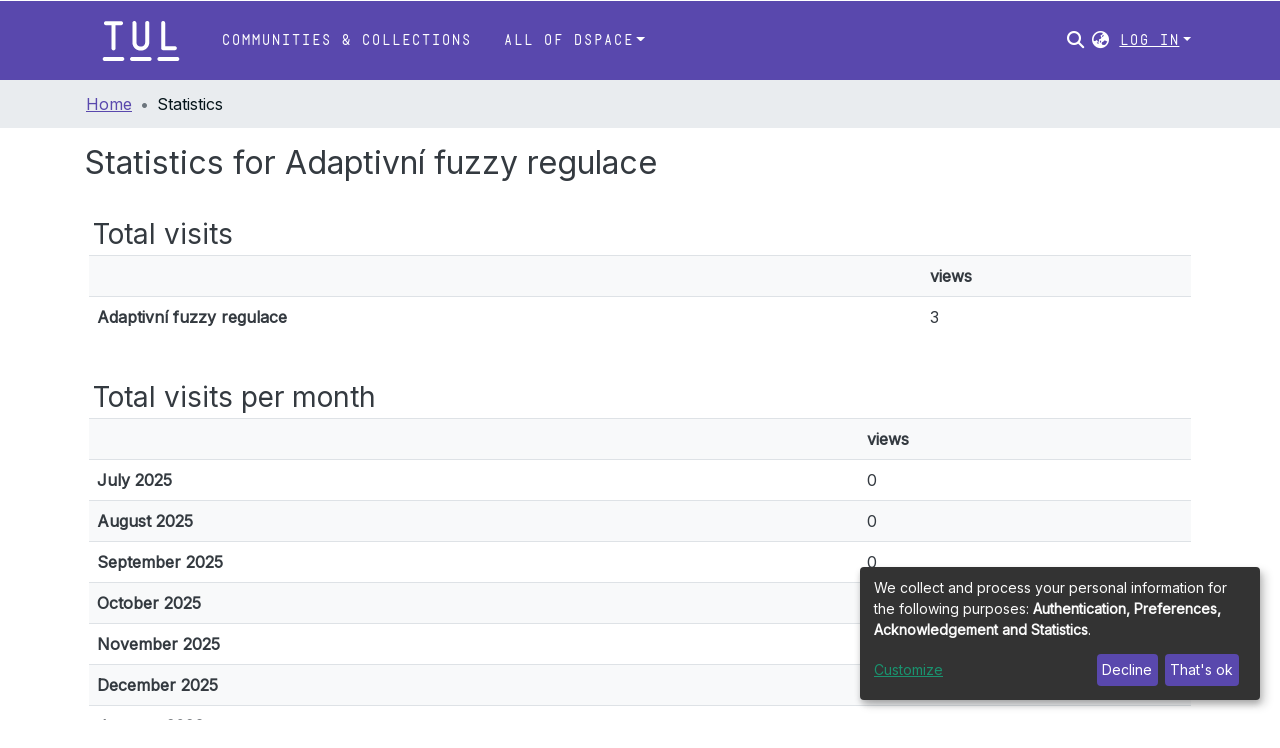

--- FILE ---
content_type: application/javascript; charset=UTF-8
request_url: https://dspace.tul.cz/common.a25de2fa855d611f.js
body_size: 9274
content:
(self.webpackChunkdspace_angular=self.webpackChunkdspace_angular||[]).push([[8592],{67516:(R,s,e)=>{"use strict";e.r(s),e.d(s,{AccessControlModule:()=>m,ValidateEmailErrorStateMatcher:()=>t});var r=e(69808),i=e(74202),a=e(16935),l=e(22725),_=e(10194),n=e(8108),c=e(5e3);const t=(v,u,D)=>{var I;return v.touched&&!D||(null===(I=v.errors)||void 0===I?void 0:I.emailTaken)&&D};let m=(()=>{class v{}return v.\u0275fac=function(D){return new(D||v)},v.\u0275mod=c.\u0275\u0275defineNgModule({type:v}),v.\u0275inj=c.\u0275\u0275defineInjector({providers:[{provide:n.muF,useValue:t}],imports:[[r.ez,a.m,i.Bz,l.y,_.e]]}),v})()},57106:(R,s,e)=>{"use strict";e.r(s),e.d(s,{BrowseBySwitcherComponent:()=>t});var r=e(54004),i=e(26106),a=e(27062),l=e(5e3),_=e(74202),n=e(69808);function c(m,v){1&m&&l.\u0275\u0275elementContainer(0)}let t=(()=>{class m{constructor(u,D,I){this.route=u,this.themeService=D,this.getComponentByBrowseByType=I}ngOnInit(){this.browseByComponent=this.route.data.pipe((0,r.U)(u=>this.getComponentByBrowseByType(u.browseDefinition.dataType,this.themeService.getThemeName())))}}return m.\u0275fac=function(u){return new(u||m)(l.\u0275\u0275directiveInject(_.gz),l.\u0275\u0275directiveInject(a.fY),l.\u0275\u0275directiveInject(i.t3))},m.\u0275cmp=l.\u0275\u0275defineComponent({type:m,selectors:[["ds-browse-by-switcher"]],decls:2,vars:3,consts:[[4,"ngComponentOutlet"]],template:function(u,D){1&u&&(l.\u0275\u0275template(0,c,1,0,"ng-container",0),l.\u0275\u0275pipe(1,"async")),2&u&&l.\u0275\u0275property("ngComponentOutlet",l.\u0275\u0275pipeBind1(1,1,D.browseByComponent))},directives:[n.$G],pipes:[n.Ov],encapsulation:2}),m})()},52466:(R,s,e)=>{"use strict";e.r(s),e.d(s,{CollectionPageComponent:()=>_e});var r=e(61135),i=e(39841),a=e(54004),l=e(95698),_=e(39300),n=e(86099),c=e(63900),t=e(68675),m=e(35598),v=e(5164),u=e(42943),D=e(36391),I=e(95642),y=e(68285),f=e(28652),d=e(24702),p=e(4177),C=e(24755),M=e(77467),E=e(19937),T=e(47235),O=e(95376),g=e(12691),B=e(27645),o=e(5e3),A=e(74202),W=e(98605),j=e(69808),F=e(66370),V=e(62512),w=e(38187),$=e(38934),z=e(75838),N=e(74009),b=e(4891),X=e(56572),G=e(70714),H=e(41971),Y=e(48106),Z=e(42466);function Q(P,L){if(1&P&&(o.\u0275\u0275element(0,"ds-comcol-page-logo",19),o.\u0275\u0275pipe(1,"async")),2&P){const h=o.\u0275\u0275nextContext(4);let x;o.\u0275\u0275property("logo",null==(x=o.\u0275\u0275pipeBind1(1,2,h.logoRD$))?null:x.payload)("alternateText","Collection Logo")}}function J(P,L){if(1&P&&(o.\u0275\u0275elementStart(0,"div",22)(1,"h3",23),o.\u0275\u0275text(2),o.\u0275\u0275pipe(3,"translate"),o.\u0275\u0275elementEnd(),o.\u0275\u0275element(4,"ds-viewable-collection",24),o.\u0275\u0275elementEnd()),2&P){const h=o.\u0275\u0275nextContext().ngVar,x=o.\u0275\u0275nextContext(4);o.\u0275\u0275property("@fadeIn",void 0),o.\u0275\u0275advance(2),o.\u0275\u0275textInterpolate(o.\u0275\u0275pipeBind1(3,6,"collection.page.browse.recent.head")),o.\u0275\u0275advance(2),o.\u0275\u0275property("config",x.paginationConfig)("sortConfig",x.sortConfig)("objects",h)("hideGear",!0)}}function k(P,L){1&P&&(o.\u0275\u0275element(0,"ds-error",25),o.\u0275\u0275pipe(1,"translate")),2&P&&o.\u0275\u0275propertyInterpolate("message",o.\u0275\u0275pipeBind1(1,1,"error.recent-submissions"))}function q(P,L){1&P&&(o.\u0275\u0275element(0,"ds-themed-loading",25),o.\u0275\u0275pipe(1,"translate")),2&P&&o.\u0275\u0275propertyInterpolate("message",o.\u0275\u0275pipeBind1(1,1,"loading.recent-submissions"))}function ee(P,L){1&P&&(o.\u0275\u0275elementStart(0,"div",26),o.\u0275\u0275text(1),o.\u0275\u0275pipe(2,"translate"),o.\u0275\u0275elementEnd()),2&P&&(o.\u0275\u0275advance(1),o.\u0275\u0275textInterpolate1(" ",o.\u0275\u0275pipeBind1(2,1,"collection.page.browse.recent.empty")," "))}function te(P,L){if(1&P&&(o.\u0275\u0275elementContainerStart(0),o.\u0275\u0275template(1,J,5,8,"div",20),o.\u0275\u0275template(2,k,2,3,"ds-error",4),o.\u0275\u0275template(3,q,2,3,"ds-themed-loading",4),o.\u0275\u0275template(4,ee,3,3,"div",21),o.\u0275\u0275elementContainerEnd()),2&P){const h=L.ngVar;o.\u0275\u0275advance(1),o.\u0275\u0275property("ngIf",null==h?null:h.hasSucceeded),o.\u0275\u0275advance(1),o.\u0275\u0275property("ngIf",null==h?null:h.hasFailed),o.\u0275\u0275advance(1),o.\u0275\u0275property("ngIf",!h||h.isLoading),o.\u0275\u0275advance(1),o.\u0275\u0275property("ngIf",!(null!=h&&h.isLoading)&&0===(null==h||null==h.payload?null:h.payload.page.length))}}function ne(P,L){if(1&P&&(o.\u0275\u0275elementStart(0,"footer",27),o.\u0275\u0275element(1,"ds-comcol-page-content",11),o.\u0275\u0275elementEnd()),2&P){const h=o.\u0275\u0275nextContext().ngIf;o.\u0275\u0275advance(1),o.\u0275\u0275property("content",h.copyrightText)("hasInnerHtml",!0)}}function oe(P,L){if(1&P&&(o.\u0275\u0275elementStart(0,"div"),o.\u0275\u0275element(1,"ds-view-tracker",5),o.\u0275\u0275elementStart(2,"div",6)(3,"header",7),o.\u0275\u0275element(4,"ds-comcol-page-header",8),o.\u0275\u0275template(5,Q,2,4,"ds-comcol-page-logo",9),o.\u0275\u0275element(6,"ds-themed-comcol-page-handle",10)(7,"ds-comcol-page-content",11)(8,"ds-comcol-page-content",12),o.\u0275\u0275elementEnd(),o.\u0275\u0275element(9,"ds-dso-edit-menu"),o.\u0275\u0275elementStart(10,"div",13),o.\u0275\u0275element(11,"ds-dso-page-subscription-button",14),o.\u0275\u0275elementEnd()(),o.\u0275\u0275elementStart(12,"section",15),o.\u0275\u0275element(13,"ds-themed-comcol-page-browse-by",16),o.\u0275\u0275template(14,te,5,4,"ng-container",17),o.\u0275\u0275pipe(15,"async"),o.\u0275\u0275elementEnd(),o.\u0275\u0275template(16,ne,2,2,"footer",18),o.\u0275\u0275elementEnd()),2&P){const h=L.ngIf,x=o.\u0275\u0275nextContext(3);o.\u0275\u0275advance(1),o.\u0275\u0275property("object",h),o.\u0275\u0275advance(3),o.\u0275\u0275property("name",h.name),o.\u0275\u0275advance(1),o.\u0275\u0275property("ngIf",x.logoRD$),o.\u0275\u0275advance(1),o.\u0275\u0275property("content",h.handle)("title","collection.page.handle"),o.\u0275\u0275advance(1),o.\u0275\u0275property("content",h.introductoryText)("hasInnerHtml",!0),o.\u0275\u0275advance(1),o.\u0275\u0275property("content",h.sidebarText)("hasInnerHtml",!0)("title","collection.page.news"),o.\u0275\u0275advance(3),o.\u0275\u0275property("dso",h),o.\u0275\u0275advance(2),o.\u0275\u0275property("id",h.id)("contentType",h.type),o.\u0275\u0275advance(1),o.\u0275\u0275property("ngVar",o.\u0275\u0275pipeBind1(15,15,x.itemRD$)),o.\u0275\u0275advance(2),o.\u0275\u0275property("ngIf",h.copyrightText)}}function ae(P,L){if(1&P&&(o.\u0275\u0275elementStart(0,"div"),o.\u0275\u0275template(1,oe,17,17,"div",3),o.\u0275\u0275elementEnd()),2&P){const h=o.\u0275\u0275nextContext().ngVar;o.\u0275\u0275property("@fadeInOut",void 0),o.\u0275\u0275advance(1),o.\u0275\u0275property("ngIf",null==h?null:h.payload)}}function ie(P,L){1&P&&(o.\u0275\u0275element(0,"ds-error",25),o.\u0275\u0275pipe(1,"translate")),2&P&&o.\u0275\u0275propertyInterpolate("message",o.\u0275\u0275pipeBind1(1,1,"error.collection"))}function re(P,L){1&P&&(o.\u0275\u0275element(0,"ds-themed-loading",25),o.\u0275\u0275pipe(1,"translate")),2&P&&o.\u0275\u0275propertyInterpolate("message",o.\u0275\u0275pipeBind1(1,1,"loading.collection"))}function se(P,L){if(1&P&&(o.\u0275\u0275elementStart(0,"div",2),o.\u0275\u0275template(1,ae,2,2,"div",3),o.\u0275\u0275template(2,ie,2,3,"ds-error",4),o.\u0275\u0275template(3,re,2,3,"ds-themed-loading",4),o.\u0275\u0275elementEnd()),2&P){const h=L.ngVar;o.\u0275\u0275advance(1),o.\u0275\u0275property("ngIf",null==h?null:h.hasSucceeded),o.\u0275\u0275advance(1),o.\u0275\u0275property("ngIf",null==h?null:h.hasFailed),o.\u0275\u0275advance(1),o.\u0275\u0275property("ngIf",null==h?null:h.isLoading)}}let _e=(()=>{class P{constructor(h,x,U,S,K,le,ce){this.collectionDataService=h,this.searchService=x,this.route=U,this.router=S,this.authService=K,this.paginationService=le,this.authorizationDataService=ce,this.paginationConfig=new p.r,this.paginationConfig.id="cp",this.paginationConfig.pageSize=5,this.paginationConfig.currentPage=1,this.sortConfig=new u.o("dc.date.accessioned",u.S.DESC)}ngOnInit(){this.collectionRD$=this.route.data.pipe((0,a.U)(U=>U.dso),(0,g.Gh)(this.router,this.authService),(0,l.q)(1)),this.logoRD$=this.collectionRD$.pipe((0,a.U)(U=>U.payload),(0,_.h)(U=>(0,d.Uh)(U)),(0,n.z)(U=>U.logo)),this.isCollectionAdmin$=this.authorizationDataService.isAuthorized(T.i.IsCollectionAdmin),this.paginationChanges$=new r.X({paginationConfig:this.paginationConfig,sortConfig:this.sortConfig});const h=this.paginationService.getCurrentPagination(this.paginationConfig.id,this.paginationConfig),x=this.paginationService.getCurrentSort(this.paginationConfig.id,this.sortConfig);this.itemRD$=(0,i.a)([h,x]).pipe((0,c.w)(([U,S])=>this.collectionRD$.pipe((0,y.xw)(),(0,a.U)(K=>K.payload.id),(0,c.w)(K=>this.searchService.search(new m.t({scope:K,pagination:U,sort:S,dsoTypes:[I.h.ITEM]}),null,!0,!0,...B.a).pipe((0,y.Ie)())),(0,t.O)(void 0)))),this.collectionPageRoute$=this.collectionRD$.pipe((0,y.mc)(),(0,a.U)(U=>(0,O.MI)(U.id)))}isNotEmpty(h){return(0,d.UE)(h)}ngOnDestroy(){this.paginationService.clearPagination(this.paginationConfig.id)}}return P.\u0275fac=function(h){return new(h||P)(o.\u0275\u0275directiveInject(D.W),o.\u0275\u0275directiveInject(v.o),o.\u0275\u0275directiveInject(A.gz),o.\u0275\u0275directiveInject(A.F0),o.\u0275\u0275directiveInject(C.e8),o.\u0275\u0275directiveInject(M.N),o.\u0275\u0275directiveInject(E._))},P.\u0275cmp=o.\u0275\u0275defineComponent({type:P,selectors:[["ds-collection-page"]],decls:3,vars:3,consts:[[1,"container"],["class","collection-page",4,"ngVar"],[1,"collection-page"],[4,"ngIf"],[3,"message",4,"ngIf"],[3,"object"],[1,"d-flex","flex-row","border-bottom","mb-4","pb-4"],[1,"comcol-header","mr-auto"],[3,"name"],[3,"logo","alternateText",4,"ngIf"],[3,"content","title"],[3,"content","hasInnerHtml"],[3,"content","hasInnerHtml","title"],[1,"pl-2","space-children-mr"],[3,"dso"],[1,"comcol-page-browse-section"],[3,"id","contentType"],[4,"ngVar"],["class","border-top my-5 pt-4",4,"ngIf"],[3,"logo","alternateText"],["class","mt-4",4,"ngIf"],["class","alert alert-info w-100","role","alert",4,"ngIf"],[1,"mt-4"],[1,"sr-only"],[3,"config","sortConfig","objects","hideGear"],[3,"message"],["role","alert",1,"alert","alert-info","w-100"],[1,"border-top","my-5","pt-4"]],template:function(h,x){1&h&&(o.\u0275\u0275elementStart(0,"div",0),o.\u0275\u0275template(1,se,4,3,"div",1),o.\u0275\u0275pipe(2,"async"),o.\u0275\u0275elementEnd()),2&h&&(o.\u0275\u0275advance(1),o.\u0275\u0275property("ngVar",o.\u0275\u0275pipeBind1(2,1,x.collectionRD$)))},directives:[W.g,j.O5,F.f,V.U,w.e,$.g,z.v,N.g,b.c,X.g,G.c,H.q,Y.Z],pipes:[j.Ov,Z.X$],styles:[""],data:{animation:[f.Ji,f.Ic]},changeDetection:0}),P})()},88840:(R,s,e)=>{"use strict";e.d(s,{C:()=>c,l:()=>t});var r=e(36391),i=e(93369),a=e(68285),l=e(8136),_=e(5e3),n=e(65620);const c=[(0,i.l)("parentCommunity",{},(0,i.l)("parentCommunity")),(0,i.l)("logo")];let t=(()=>{class m{constructor(u,D){this.collectionService=u,this.store=D}resolve(u,D){const I=this.collectionService.findById(u.params.id,!0,!1,...c).pipe((0,a.hC)());return I.subscribe(y=>{this.store.dispatch(new l.K(D.url,y.payload))}),I}}return m.\u0275fac=function(u){return new(u||m)(_.\u0275\u0275inject(r.W),_.\u0275\u0275inject(n.yh))},m.\u0275prov=_.\u0275\u0275defineInjectable({token:m,factory:m.\u0275fac}),m})()},61781:(R,s,e)=>{"use strict";e.r(s),e.d(s,{EditItemTemplatePageComponent:()=>O});var r=e(50590),i=e(54004),a=e(63900),l=e(79530),_=e(95376),n=e(68285),c=e(74711),t=e(5e3),m=e(74202),v=e(98605),u=e(69808),D=e(27791),I=e(48106),y=e(38605),f=e(42466);const d=function(g){return{collection:g}};function p(g,B){if(1&g&&(t.\u0275\u0275elementContainerStart(0),t.\u0275\u0275elementStart(1,"h2",8),t.\u0275\u0275text(2),t.\u0275\u0275pipe(3,"translate"),t.\u0275\u0275elementEnd(),t.\u0275\u0275element(4,"ds-themed-dso-edit-metadata",9),t.\u0275\u0275elementStart(5,"button",10),t.\u0275\u0275text(6),t.\u0275\u0275pipe(7,"translate"),t.\u0275\u0275elementEnd(),t.\u0275\u0275elementContainerEnd()),2&g){const o=t.\u0275\u0275nextContext().ngVar,A=t.\u0275\u0275nextContext().ngVar,W=t.\u0275\u0275nextContext();t.\u0275\u0275advance(2),t.\u0275\u0275textInterpolate(t.\u0275\u0275pipeBind2(3,5,"collection.edit.template.head",t.\u0275\u0275pureFunction1(10,d,null==A?null:A.name))),t.\u0275\u0275advance(2),t.\u0275\u0275property("updateDataService",W.itemTemplateService)("dso",null==o?null:o.payload),t.\u0275\u0275advance(1),t.\u0275\u0275property("routerLink",W.getCollectionEditUrl(A)),t.\u0275\u0275advance(1),t.\u0275\u0275textInterpolate(t.\u0275\u0275pipeBind1(7,8,"collection.edit.template.cancel"))}}function C(g,B){1&g&&(t.\u0275\u0275element(0,"ds-themed-loading",11),t.\u0275\u0275pipe(1,"translate")),2&g&&t.\u0275\u0275property("message",t.\u0275\u0275pipeBind1(1,1,"collection.edit.template.loading"))}function M(g,B){if(1&g&&(t.\u0275\u0275element(0,"ds-alert",12),t.\u0275\u0275pipe(1,"translate")),2&g){const o=t.\u0275\u0275nextContext(3);t.\u0275\u0275property("type",o.AlertTypeEnum.Error)("content",t.\u0275\u0275pipeBind1(1,2,"collection.edit.template.error"))}}function E(g,B){if(1&g&&(t.\u0275\u0275elementStart(0,"div",4),t.\u0275\u0275template(1,p,8,12,"ng-container",5),t.\u0275\u0275template(2,C,2,3,"ds-themed-loading",6),t.\u0275\u0275template(3,M,2,4,"ds-alert",7),t.\u0275\u0275elementEnd()),2&g){const o=B.ngVar;t.\u0275\u0275advance(1),t.\u0275\u0275property("ngIf",null==o?null:o.hasSucceeded),t.\u0275\u0275advance(1),t.\u0275\u0275property("ngIf",null==o?null:o.isLoading),t.\u0275\u0275advance(1),t.\u0275\u0275property("ngIf",null==o?null:o.hasFailed)}}function T(g,B){if(1&g&&(t.\u0275\u0275elementStart(0,"div",1)(1,"div",2),t.\u0275\u0275template(2,E,4,3,"div",3),t.\u0275\u0275pipe(3,"async"),t.\u0275\u0275elementEnd()()),2&g){const o=t.\u0275\u0275nextContext();t.\u0275\u0275advance(2),t.\u0275\u0275property("ngVar",t.\u0275\u0275pipeBind1(3,1,o.itemRD$))}}let O=(()=>{class g{constructor(o,A){this.route=o,this.itemTemplateService=A,this.AlertTypeEnum=c.N}ngOnInit(){this.collectionRD$=this.route.parent.data.pipe((0,r.P)(),(0,i.U)(o=>o.dso)),this.itemRD$=this.collectionRD$.pipe((0,n.Gp)(),(0,a.w)(o=>this.itemTemplateService.findByCollectionID(o.id)))}getCollectionEditUrl(o){return o?(0,_.Ou)(o.uuid):""}}return g.\u0275fac=function(o){return new(o||g)(t.\u0275\u0275directiveInject(m.gz),t.\u0275\u0275directiveInject(l.w))},g.\u0275cmp=t.\u0275\u0275defineComponent({type:g,selectors:[["ds-edit-item-template-page"]],decls:2,vars:3,consts:[["class","container",4,"ngVar"],[1,"container"],[1,"row"],["class","col-12",4,"ngVar"],[1,"col-12"],[4,"ngIf"],[3,"message",4,"ngIf"],[3,"type","content",4,"ngIf"],[1,"border-bottom"],[3,"updateDataService","dso"],[1,"btn","btn-outline-secondary",3,"routerLink"],[3,"message"],[3,"type","content"]],template:function(o,A){if(1&o&&(t.\u0275\u0275template(0,T,4,3,"div",0),t.\u0275\u0275pipe(1,"async")),2&o){let W;t.\u0275\u0275property("ngVar",null==(W=t.\u0275\u0275pipeBind1(1,1,A.collectionRD$))?null:W.payload)}},directives:[v.g,u.O5,D.w,m.rH,I.Z,y.w],pipes:[u.Ov,f.X$],encapsulation:2}),g})()},32125:(R,s,e)=>{"use strict";e.d(s,{h:()=>t,x:()=>c});var r=e(16422),i=e(93369),a=e(68285),l=e(8136),_=e(5e3),n=e(65620);const c=[(0,i.l)("logo"),(0,i.l)("subcommunities"),(0,i.l)("collections"),(0,i.l)("parentCommunity")];let t=(()=>{class m{constructor(u,D){this.communityService=u,this.store=D}resolve(u,D){const I=this.communityService.findById(u.params.id,!0,!1,...c).pipe((0,a.hC)());return I.subscribe(y=>{this.store.dispatch(new l.K(D.url,y.payload))}),I}}return m.\u0275fac=function(u){return new(u||m)(_.\u0275\u0275inject(r.w),_.\u0275\u0275inject(n.yh))},m.\u0275prov=_.\u0275\u0275defineInjectable({token:m,factory:m.\u0275fac}),m})()},70178:(R,s,e)=>{"use strict";e.d(s,{o:()=>r});var r=(()=>{return(i=r||(r={})).Known="KNOWN",i.Unknown="UNKNOWN",i.Supported="SUPPORTED",r;var i})()},20218:(R,s,e)=>{"use strict";e.d(s,{f:()=>I});var r=e(97582),i=e(43015),a=e(58943),l=e(93498),_=e(31241),n=e(43602),c=e(68285),t=e(54004),m=e(72839),v=e(99678),u=e(21147),D=e(5e3);let I=class extends m.t{constructor(f,d,p,C){super("usagereports",f,d,C,p),this.requestService=f,this.rdbService=d,this.halService=p,this.objectCache=C,this.searchData=new v.l(this.linkPath,f,d,C,p,this.responseMsToLive)}getStatistic(f,d){return this.findById(`${f}_${d}`).pipe((0,c.xw)(),(0,c.xe)())}searchStatistics(f,d,p){return this.searchBy("object",{searchParams:[{fieldName:"uri",fieldValue:f}],currentPage:d,elementsPerPage:p},!0,!1).pipe((0,c.xw)(),(0,c.xe)(),(0,t.U)(C=>C.page))}searchBy(f,d,p,C,...M){return this.searchData.searchBy(f,d,p,C,...M)}};I.\u0275fac=function(f){return new(f||I)(D.\u0275\u0275inject(_.s),D.\u0275\u0275inject(i.Q),D.\u0275\u0275inject(l.q),D.\u0275\u0275inject(a.a))},I.\u0275prov=D.\u0275\u0275defineInjectable({token:I,factory:I.\u0275fac}),I=(0,r.__decorate)([(0,u.cQ)(n._),(0,r.__metadata)("design:paramtypes",[_.s,i.Q,l.q,a.a])],I)},22656:(R,s,e)=>{"use strict";e.d(s,{m:()=>c});var r=e(93369),i=e(63900),a=e(68285),l=e(72839),_=e(5e3),n=e(65620);let c=(()=>{class t{constructor(v,u){this.dataService=v,this.store=u}resolve(v,u){return this.dataService.findById(v.params.id,!0,!1,(0,r.l)("item")).pipe((0,a.hC)(),(0,i.w)(I=>I.payload.item),(0,a.hC)())}}return t.\u0275fac=function(v){return new(v||t)(_.\u0275\u0275inject(l.t),_.\u0275\u0275inject(n.yh))},t.\u0275prov=_.\u0275\u0275defineInjectable({token:t,factory:t.\u0275fac}),t})()},23868:(R,s,e)=>{"use strict";e.r(s),e.d(s,{ForgotEmailComponent:()=>a});var r=e(59860),i=e(5e3);let a=(()=>{class l{constructor(){this.typeRequest=r.lR}}return l.\u0275fac=function(n){return new(n||l)},l.\u0275cmp=i.\u0275\u0275defineComponent({type:l,selectors:[["ds-forgot-email"]],decls:1,vars:2,consts:[[3,"MESSAGE_PREFIX","typeRequest"]],template:function(n,c){1&n&&i.\u0275\u0275element(0,"ds-register-email-form",0),2&n&&i.\u0275\u0275property("MESSAGE_PREFIX","forgot-email.form")("typeRequest",c.typeRequest)},directives:[r.Zw],styles:[""]}),l})()},91694:(R,s,e)=>{"use strict";e.r(s),e.d(s,{ForgotPasswordFormComponent:()=>I});var r=e(45061),i=e(46418),a=e(54004),l=e(64200),_=e(68285),n=e(5e3),c=e(42466),t=e(65620),m=e(74202),v=e(69808),u=e(31389);function D(y,f){if(1&y){const d=n.\u0275\u0275getCurrentView();n.\u0275\u0275elementStart(0,"div",1)(1,"h3",2),n.\u0275\u0275text(2),n.\u0275\u0275pipe(3,"translate"),n.\u0275\u0275elementEnd(),n.\u0275\u0275elementStart(4,"div",3)(5,"div",4),n.\u0275\u0275text(6),n.\u0275\u0275pipe(7,"translate"),n.\u0275\u0275elementEnd(),n.\u0275\u0275elementStart(8,"div",5)(9,"div",6)(10,"div",7)(11,"label",8),n.\u0275\u0275text(12),n.\u0275\u0275pipe(13,"translate"),n.\u0275\u0275elementEnd(),n.\u0275\u0275elementStart(14,"span",9),n.\u0275\u0275text(15),n.\u0275\u0275pipe(16,"async"),n.\u0275\u0275elementEnd()()()()(),n.\u0275\u0275elementStart(17,"div",3)(18,"div",4),n.\u0275\u0275text(19),n.\u0275\u0275pipe(20,"translate"),n.\u0275\u0275elementEnd(),n.\u0275\u0275elementStart(21,"div",5)(22,"ds-profile-page-security-form",10),n.\u0275\u0275listener("isInvalid",function(C){return n.\u0275\u0275restoreView(d),n.\u0275\u0275nextContext().setInValid(C)})("passwordValue",function(C){return n.\u0275\u0275restoreView(d),n.\u0275\u0275nextContext().setPasswordValue(C)}),n.\u0275\u0275elementEnd()()(),n.\u0275\u0275elementStart(23,"div",6)(24,"div",7)(25,"button",11),n.\u0275\u0275listener("click",function(){return n.\u0275\u0275restoreView(d),n.\u0275\u0275nextContext().submit()}),n.\u0275\u0275text(26),n.\u0275\u0275pipe(27,"translate"),n.\u0275\u0275elementEnd()()()()}if(2&y){const d=n.\u0275\u0275nextContext();n.\u0275\u0275advance(2),n.\u0275\u0275textInterpolate(n.\u0275\u0275pipeBind1(3,9,"forgot-password.form.head")),n.\u0275\u0275advance(4),n.\u0275\u0275textInterpolate(n.\u0275\u0275pipeBind1(7,11,"forgot-password.form.identification.header")),n.\u0275\u0275advance(6),n.\u0275\u0275textInterpolate(n.\u0275\u0275pipeBind1(13,13,"forgot-password.form.identification.email")),n.\u0275\u0275advance(3),n.\u0275\u0275textInterpolate(n.\u0275\u0275pipeBind1(16,15,d.registration$).email),n.\u0275\u0275advance(4),n.\u0275\u0275textInterpolate(n.\u0275\u0275pipeBind1(20,17,"forgot-password.form.card.security")),n.\u0275\u0275advance(3),n.\u0275\u0275property("passwordCanBeEmpty",!1)("FORM_PREFIX","forgot-password.form."),n.\u0275\u0275advance(3),n.\u0275\u0275property("disabled",d.isInValid),n.\u0275\u0275advance(1),n.\u0275\u0275textInterpolate(n.\u0275\u0275pipeBind1(27,19,"forgot-password.form.submit"))}}let I=(()=>{class y{constructor(d,p,C,M,E,T){this.ePersonDataService=d,this.translateService=p,this.notificationsService=C,this.store=M,this.router=E,this.route=T,this.isInValid=!0,this.NOTIFICATIONS_PREFIX="forgot-password.form.notification"}ngOnInit(){this.registration$=this.route.data.pipe((0,a.U)(d=>d.registration),(0,_.Gp)()),this.registration$.subscribe(d=>{this.email=d.email,this.token=d.token,this.user=d.user})}setInValid(d){this.isInValid=d}setPasswordValue(d){this.password=d}submit(){this.isInValid||this.ePersonDataService.patchPasswordWithToken(this.user,this.token,this.password).pipe((0,_.hC)()).subscribe(d=>{d.hasSucceeded?(this.notificationsService.success(this.translateService.instant(this.NOTIFICATIONS_PREFIX+".success.title"),this.translateService.instant(this.NOTIFICATIONS_PREFIX+".success.content")),this.store.dispatch(new l.zn(this.email,this.password)),this.router.navigate(["/home"])):this.notificationsService.error(this.translateService.instant(this.NOTIFICATIONS_PREFIX+".error.title"),d.errorMessage)})}}return y.\u0275fac=function(d){return new(d||y)(n.\u0275\u0275directiveInject(r.k),n.\u0275\u0275directiveInject(c.sK),n.\u0275\u0275directiveInject(i.T),n.\u0275\u0275directiveInject(t.yh),n.\u0275\u0275directiveInject(m.F0),n.\u0275\u0275directiveInject(m.gz))},y.\u0275cmp=n.\u0275\u0275defineComponent({type:y,selectors:[["ds-forgot-password-form"]],decls:2,vars:3,consts:[["class","container",4,"ngIf"],[1,"container"],[1,"mb-4"],[1,"card","mb-4"],[1,"card-header"],[1,"card-body"],[1,"row"],[1,"col-12"],["for","email",1,"font-weight-bold"],["id","email"],[3,"passwordCanBeEmpty","FORM_PREFIX","isInvalid","passwordValue"],[1,"btn","btn-default","btn-primary",3,"disabled","click"]],template:function(d,p){1&d&&(n.\u0275\u0275template(0,D,28,21,"div",0),n.\u0275\u0275pipe(1,"async")),2&d&&n.\u0275\u0275property("ngIf",n.\u0275\u0275pipeBind1(1,1,p.registration$))},directives:[v.O5,u.V],pipes:[v.Ov,c.X$],styles:[""]}),y})()},36509:(R,s,e)=>{"use strict";e.r(s),e.d(s,{LoginPageComponent:()=>I});var r=e(39841),i=e(39300),a=e(95698),l=e(64200),_=e(24702),n=e(99705),c=e(19168),t=e(5e3),m=e(74202),v=e(65620),u=e(4065),D=e(42466);let I=(()=>{class y{constructor(d,p){this.route=d,this.store=p}ngOnInit(){const d=this.route.queryParams,p=this.store.select(c.$8);this.sub=(0,r.a)(d,p).pipe((0,i.h)(([C,M])=>(0,_.UE)(C.token)||(0,_.UE)(C.expired)),(0,a.q)(1)).subscribe(([C,M])=>{const E=C.token;let T;M?(0,_.UE)(E)&&(T=new n.Y(E),this.store.dispatch(new l.$L(T))):(0,_.UE)(E)?(T=new n.Y(E),this.store.dispatch(new l.LF(T))):(0,_.UE)(C.expired)&&this.store.dispatch(new l.vT("auth.messages.expired"))})}ngOnDestroy(){(0,_.Uh)(this.sub)&&this.sub.unsubscribe(),this.store.dispatch(new l.wO)}}return y.\u0275fac=function(d){return new(d||y)(t.\u0275\u0275directiveInject(m.gz),t.\u0275\u0275directiveInject(v.yh))},y.\u0275cmp=t.\u0275\u0275defineComponent({type:y,selectors:[["ds-login-page"]],decls:11,vars:7,consts:[[1,"container","w-100","h-100"],[1,"text-center","mt-5","row","justify-content-center"],["src","assets/images/dspace-logo.png",1,"mb-4","login-logo",3,"alt"],["href","https://www.clarin.eu/"],["src","assets/images/clarin-logo.svg","alt","Clarin logo",1,"clarin-logo"],[1,"h3","mb-0","font-weight-normal"],[3,"isStandalonePage"]],template:function(d,p){1&d&&(t.\u0275\u0275elementStart(0,"div",0)(1,"div",1)(2,"div"),t.\u0275\u0275element(3,"img",2),t.\u0275\u0275pipe(4,"translate"),t.\u0275\u0275elementStart(5,"a",3),t.\u0275\u0275element(6,"img",4),t.\u0275\u0275elementEnd(),t.\u0275\u0275elementStart(7,"h1",5),t.\u0275\u0275text(8),t.\u0275\u0275pipe(9,"translate"),t.\u0275\u0275elementEnd(),t.\u0275\u0275element(10,"ds-log-in",6),t.\u0275\u0275elementEnd()()()),2&d&&(t.\u0275\u0275advance(3),t.\u0275\u0275propertyInterpolate("alt",t.\u0275\u0275pipeBind1(4,3,"repository.image.logo")),t.\u0275\u0275advance(5),t.\u0275\u0275textInterpolate(t.\u0275\u0275pipeBind1(9,5,"login.form.header")),t.\u0275\u0275advance(2),t.\u0275\u0275property("isStandalonePage",!0))},directives:[u.D],pipes:[D.X$],styles:[".login-logo[_ngcontent-%COMP%], .clarin-logo[_ngcontent-%COMP%]{height:var(--ds-login-logo-height);width:var(--ds-login-logo-width)}"]}),y})()},95886:(R,s,e)=>{"use strict";e.r(s),e.d(s,{LogoutPageComponent:()=>l});var r=e(5e3),i=e(62185),a=e(42466);let l=(()=>{class _{}return _.\u0275fac=function(c){return new(c||_)},_.\u0275cmp=r.\u0275\u0275defineComponent({type:_,selectors:[["ds-logout-page"]],decls:10,vars:3,consts:[[1,"container","w-100","h-100"],[1,"text-center","mt-5","row","justify-content-md-center"],[1,"mx-auto"],["src","assets/images/dspace-logo.png",1,"mb-4","login-logo"],["href","https://www.clarin.eu/"],["src","assets/images/clarin-logo.svg","alt","Clarin logo",1,"clarin-logo"],[1,"h3","mb-0","font-weight-normal"]],template:function(c,t){1&c&&(r.\u0275\u0275elementStart(0,"div",0)(1,"div",1)(2,"div",2),r.\u0275\u0275element(3,"img",3),r.\u0275\u0275elementStart(4,"a",4),r.\u0275\u0275element(5,"img",5),r.\u0275\u0275elementEnd(),r.\u0275\u0275elementStart(6,"h1",6),r.\u0275\u0275text(7),r.\u0275\u0275pipe(8,"translate"),r.\u0275\u0275elementEnd(),r.\u0275\u0275element(9,"ds-log-out"),r.\u0275\u0275elementEnd()()()),2&c&&(r.\u0275\u0275advance(7),r.\u0275\u0275textInterpolate(r.\u0275\u0275pipeBind1(8,1,"logout.form.header")))},directives:[i.P],pipes:[a.X$],styles:[".login-logo[_ngcontent-%COMP%], .clarin-logo[_ngcontent-%COMP%]{height:var(--ds-login-logo-height);width:var(--ds-login-logo-width)}"]}),_})()},58664:(R,s,e)=>{"use strict";e.r(s),e.d(s,{ObjectNotFoundComponent:()=>l});var r=e(5e3),i=e(74202),a=e(42466);let l=(()=>{class _{constructor(c){this.route=c,c.params.subscribe(t=>{this.idType=t.idType,this.id=t.id})}ngOnInit(){this.missingItem=this.idType.startsWith("handle")||this.idType.startsWith("uuid")?this.idType+": "+this.id:"handle: "+this.idType+"/"+this.id}}return _.\u0275fac=function(c){return new(c||_)(r.\u0275\u0275directiveInject(i.gz))},_.\u0275cmp=r.\u0275\u0275defineComponent({type:_,selectors:[["ds-objnotfound"]],decls:13,vars:7,consts:[[1,"object-not-found","container"],[1,"text-center"],["routerLink","/home",1,"btn","btn-primary"]],template:function(c,t){1&c&&(r.\u0275\u0275elementStart(0,"div",0)(1,"h1"),r.\u0275\u0275text(2),r.\u0275\u0275pipe(3,"translate"),r.\u0275\u0275elementEnd(),r.\u0275\u0275elementStart(4,"h2")(5,"small")(6,"em"),r.\u0275\u0275text(7),r.\u0275\u0275elementEnd()()(),r.\u0275\u0275element(8,"br"),r.\u0275\u0275elementStart(9,"p",1)(10,"a",2),r.\u0275\u0275text(11),r.\u0275\u0275pipe(12,"translate"),r.\u0275\u0275elementEnd()()()),2&c&&(r.\u0275\u0275advance(2),r.\u0275\u0275textInterpolate(r.\u0275\u0275pipeBind1(3,3,"error.identifier")),r.\u0275\u0275advance(5),r.\u0275\u0275textInterpolate(t.missingItem),r.\u0275\u0275advance(4),r.\u0275\u0275textInterpolate(r.\u0275\u0275pipeBind1(12,5,"404.link.home-page")))},directives:[i.yS],pipes:[a.X$],styles:[""]}),_})()},79910:(R,s,e)=>{"use strict";e.d(s,{N:()=>r});var r=(()=>{return(i=r||(r={}))[i.SCHEDULED=0]="SCHEDULED",i[i.RUNNING=1]="RUNNING",i[i.COMPLETED=2]="COMPLETED",i[i.FAILED=3]="FAILED",r;var i})()},11923:(R,s,e)=>{"use strict";e.r(s),e.d(s,{RegisterEmailComponent:()=>a});var r=e(59860),i=e(5e3);let a=(()=>{class l{constructor(){this.typeRequest=r.xY}}return l.\u0275fac=function(n){return new(n||l)},l.\u0275cmp=i.\u0275\u0275defineComponent({type:l,selectors:[["ds-register-email"]],decls:1,vars:2,consts:[[3,"MESSAGE_PREFIX","typeRequest"]],template:function(n,c){1&n&&i.\u0275\u0275element(0,"ds-register-email-form",0),2&n&&i.\u0275\u0275property("MESSAGE_PREFIX","register-page.registration")("typeRequest",c.typeRequest)},directives:[r.Zw],styles:[""]}),l})()},2951:(R,s,e)=>{"use strict";e.d(s,{s:()=>_});var r=e(97582),i=e(61200),a=e(2764),l=e(50678);let _=class extends a.l{};_=(0,r.__decorate)([(0,l.D)(i.p)],_)},26549:(R,s,e)=>{"use strict";e.d(s,{d:()=>_});var r=e(97582),i=e(62168),a=e(50678),l=e(2764);let _=class extends l.l{};_=(0,r.__decorate)([(0,a.D)(i.K)],_)},62971:(R,s,e)=>{"use strict";e.r(s),e.d(s,{ResultsBackButtonComponent:()=>l});var r=e(5e3),i=e(42466),a=e(69808);let l=(()=>{class _{constructor(c){this.translateService=c}ngOnInit(){this.buttonLabel||(this.buttonLabel=this.translateService.get("search.browse.item-back"))}}return _.\u0275fac=function(c){return new(c||_)(r.\u0275\u0275directiveInject(i.sK))},_.\u0275cmp=r.\u0275\u0275defineComponent({type:_,selectors:[["ds-results-back-button"]],inputs:{back:"back",buttonLabel:"buttonLabel"},decls:4,vars:3,consts:[[1,"btn","btn-secondary","btn-sm","mb-2","ng-tns-c242-28",3,"click"],["_ngcontent-dspace-angular-c242","",1,"fas","fa-arrow-left","ng-tns-c242-3"]],template:function(c,t){1&c&&(r.\u0275\u0275elementStart(0,"button",0),r.\u0275\u0275listener("click",function(){return t.back()}),r.\u0275\u0275element(1,"i",1),r.\u0275\u0275text(2),r.\u0275\u0275pipe(3,"async"),r.\u0275\u0275elementEnd()),2&c&&(r.\u0275\u0275advance(2),r.\u0275\u0275textInterpolate1(" ",r.\u0275\u0275pipeBind1(3,1,t.buttonLabel),"\n"))},pipes:[a.Ov],styles:[""],changeDetection:0}),_})()},64008:(R,s,e)=>{"use strict";e.r(s),e.d(s,{WorkflowItemDeleteComponent:()=>d});var r=e(6070),i=e(21899),a=e(5360),l=e(46418),_=e(31241),n=e(54004),c=e(68285),t=e(5e3),m=e(74202),v=e(42466),u=e(69808),D=e(98605),I=e(30409);function y(p,C){if(1&p&&t.\u0275\u0275element(0,"ds-modify-item-overview",5),2&p){const M=t.\u0275\u0275nextContext().ngVar;t.\u0275\u0275property("item",M)}}function f(p,C){if(1&p){const M=t.\u0275\u0275getCurrentView();t.\u0275\u0275elementStart(0,"div",1)(1,"h2"),t.\u0275\u0275text(2),t.\u0275\u0275pipe(3,"translate"),t.\u0275\u0275elementEnd(),t.\u0275\u0275template(4,y,1,1,"ds-modify-item-overview",2),t.\u0275\u0275elementStart(5,"button",3),t.\u0275\u0275listener("click",function(){return t.\u0275\u0275restoreView(M),t.\u0275\u0275nextContext().previousPage()}),t.\u0275\u0275text(6),t.\u0275\u0275pipe(7,"translate"),t.\u0275\u0275elementEnd(),t.\u0275\u0275elementStart(8,"button",4),t.\u0275\u0275listener("click",function(){return t.\u0275\u0275restoreView(M),t.\u0275\u0275nextContext().performAction()}),t.\u0275\u0275text(9),t.\u0275\u0275pipe(10,"translate"),t.\u0275\u0275elementEnd()()}if(2&p){const M=C.ngVar,E=t.\u0275\u0275nextContext();t.\u0275\u0275advance(2),t.\u0275\u0275textInterpolate(t.\u0275\u0275pipeBind1(3,4,"workflow-item."+E.type+".header")),t.\u0275\u0275advance(2),t.\u0275\u0275property("ngIf",M),t.\u0275\u0275advance(2),t.\u0275\u0275textInterpolate(t.\u0275\u0275pipeBind1(7,6,"workflow-item."+E.type+".button.cancel")),t.\u0275\u0275advance(3),t.\u0275\u0275textInterpolate(t.\u0275\u0275pipeBind1(10,8,"workflow-item."+E.type+".button.confirm"))}}let d=(()=>{class p extends r.V{constructor(M,E,T,O,g,B,o,A){super(M,E,T,O,g,B,o,A),this.route=M,this.workflowItemService=E,this.router=T,this.routeService=O,this.notificationsService=g,this.translationService=B,this.requestService=o,this.location=A}getType(){return"delete"}sendRequest(M){return this.workflowItemService.delete(M).pipe((0,c.hC)(),(0,n.U)(E=>E.hasSucceeded))}}return p.\u0275fac=function(M){return new(M||p)(t.\u0275\u0275directiveInject(m.gz),t.\u0275\u0275directiveInject(i.K),t.\u0275\u0275directiveInject(m.F0),t.\u0275\u0275directiveInject(a.MZ),t.\u0275\u0275directiveInject(l.T),t.\u0275\u0275directiveInject(v.sK),t.\u0275\u0275directiveInject(_.s),t.\u0275\u0275directiveInject(u.Ye))},p.\u0275cmp=t.\u0275\u0275defineComponent({type:p,selectors:[["ds-workflow-item-delete"]],features:[t.\u0275\u0275InheritDefinitionFeature],decls:2,vars:3,consts:[["class","container",4,"ngVar"],[1,"container"],[3,"item",4,"ngIf"],[1,"btn","btn-default",3,"click"],[1,"btn","btn-danger",3,"click"],[3,"item"]],template:function(M,E){1&M&&(t.\u0275\u0275template(0,f,11,10,"div",0),t.\u0275\u0275pipe(1,"async")),2&M&&t.\u0275\u0275property("ngVar",t.\u0275\u0275pipeBind1(1,1,E.item$))},directives:[D.g,u.O5,I.E],pipes:[u.Ov,v.X$],encapsulation:2}),p})()},45812:(R,s,e)=>{"use strict";e.r(s),e.d(s,{WorkflowItemSendBackComponent:()=>y});var r=e(6070),i=e(21899),a=e(5360),l=e(46418),_=e(31241),n=e(5e3),c=e(74202),t=e(42466),m=e(69808),v=e(98605),u=e(30409);function D(f,d){if(1&f&&n.\u0275\u0275element(0,"ds-modify-item-overview",5),2&f){const p=n.\u0275\u0275nextContext().ngVar;n.\u0275\u0275property("item",p)}}function I(f,d){if(1&f){const p=n.\u0275\u0275getCurrentView();n.\u0275\u0275elementStart(0,"div",1)(1,"h2"),n.\u0275\u0275text(2),n.\u0275\u0275pipe(3,"translate"),n.\u0275\u0275elementEnd(),n.\u0275\u0275template(4,D,1,1,"ds-modify-item-overview",2),n.\u0275\u0275elementStart(5,"button",3),n.\u0275\u0275listener("click",function(){return n.\u0275\u0275restoreView(p),n.\u0275\u0275nextContext().previousPage()}),n.\u0275\u0275text(6),n.\u0275\u0275pipe(7,"translate"),n.\u0275\u0275elementEnd(),n.\u0275\u0275elementStart(8,"button",4),n.\u0275\u0275listener("click",function(){return n.\u0275\u0275restoreView(p),n.\u0275\u0275nextContext().performAction()}),n.\u0275\u0275text(9),n.\u0275\u0275pipe(10,"translate"),n.\u0275\u0275elementEnd()()}if(2&f){const p=d.ngVar,C=n.\u0275\u0275nextContext();n.\u0275\u0275advance(2),n.\u0275\u0275textInterpolate(n.\u0275\u0275pipeBind1(3,4,"workflow-item."+C.type+".header")),n.\u0275\u0275advance(2),n.\u0275\u0275property("ngIf",p),n.\u0275\u0275advance(2),n.\u0275\u0275textInterpolate(n.\u0275\u0275pipeBind1(7,6,"workflow-item."+C.type+".button.cancel")),n.\u0275\u0275advance(3),n.\u0275\u0275textInterpolate(n.\u0275\u0275pipeBind1(10,8,"workflow-item."+C.type+".button.confirm"))}}let y=(()=>{class f extends r.V{constructor(p,C,M,E,T,O,g,B){super(p,C,M,E,T,O,g,B),this.route=p,this.workflowItemService=C,this.router=M,this.routeService=E,this.notificationsService=T,this.translationService=O,this.requestService=g,this.location=B}getType(){return"send-back"}sendRequest(p){return this.workflowItemService.sendBack(p)}}return f.\u0275fac=function(p){return new(p||f)(n.\u0275\u0275directiveInject(c.gz),n.\u0275\u0275directiveInject(i.K),n.\u0275\u0275directiveInject(c.F0),n.\u0275\u0275directiveInject(a.MZ),n.\u0275\u0275directiveInject(l.T),n.\u0275\u0275directiveInject(t.sK),n.\u0275\u0275directiveInject(_.s),n.\u0275\u0275directiveInject(m.Ye))},f.\u0275cmp=n.\u0275\u0275defineComponent({type:f,selectors:[["ds-workflow-item-send-back"]],features:[n.\u0275\u0275InheritDefinitionFeature],decls:2,vars:3,consts:[["class","container",4,"ngVar"],[1,"container"],[3,"item",4,"ngIf"],[1,"btn","btn-default",3,"click"],[1,"btn","btn-danger",3,"click"],[3,"item"]],template:function(p,C){1&p&&(n.\u0275\u0275template(0,I,11,10,"div",0),n.\u0275\u0275pipe(1,"async")),2&p&&n.\u0275\u0275property("ngVar",n.\u0275\u0275pipeBind1(1,1,C.item$))},directives:[v.g,m.O5,u.E],pipes:[m.Ov,t.X$],encapsulation:2}),f})()},45198:(R,s,e)=>{"use strict";e.r(s),e.d(s,{LoadingComponent:()=>c});var r=e(45863),i=e(5e3),a=e(69808);function l(t,m){if(1&t&&(i.\u0275\u0275elementStart(0,"label"),i.\u0275\u0275text(1),i.\u0275\u0275elementEnd()),2&t){const v=i.\u0275\u0275nextContext(2);i.\u0275\u0275advance(1),i.\u0275\u0275textInterpolate(v.message)}}function _(t,m){if(1&t&&(i.\u0275\u0275elementStart(0,"div"),i.\u0275\u0275template(1,l,2,1,"label",0),i.\u0275\u0275elementStart(2,"div",2),i.\u0275\u0275element(3,"span",3)(4,"span",4)(5,"span",5)(6,"span",6)(7,"span",7)(8,"span",8)(9,"span",9)(10,"span",10)(11,"span",11)(12,"span",12),i.\u0275\u0275elementEnd()()),2&t){const v=i.\u0275\u0275nextContext();i.\u0275\u0275advance(1),i.\u0275\u0275property("ngIf",v.showMessage&&v.message)}}function n(t,m){if(1&t&&(i.\u0275\u0275elementStart(0,"div",13)(1,"span",14),i.\u0275\u0275text(2),i.\u0275\u0275elementEnd()()),2&t){const v=i.\u0275\u0275nextContext();i.\u0275\u0275advance(2),i.\u0275\u0275textInterpolate(v.message)}}let c=(()=>{class t extends r.LoadingComponent{}return t.\u0275fac=function(){let m;return function(u){return(m||(m=i.\u0275\u0275getInheritedFactory(t)))(u||t)}}(),t.\u0275cmp=i.\u0275\u0275defineComponent({type:t,selectors:[["ds-loading"]],features:[i.\u0275\u0275InheritDefinitionFeature],decls:2,vars:2,consts:[[4,"ngIf"],["class","spinner spinner-border","role","status",4,"ngIf"],[1,"loader"],[1,"l-1"],[1,"l-2"],[1,"l-3"],[1,"l-4"],[1,"l-5"],[1,"l-6"],[1,"l-7"],[1,"l-8"],[1,"l-9"],[1,"l-10"],["role","status",1,"spinner","spinner-border"],[1,"sr-only"]],template:function(v,u){1&v&&(i.\u0275\u0275template(0,_,13,1,"div",0),i.\u0275\u0275template(1,n,3,1,"div",1)),2&v&&(i.\u0275\u0275property("ngIf",!u.spinner),i.\u0275\u0275advance(1),i.\u0275\u0275property("ngIf",u.spinner))},directives:[a.O5],styles:[".loader[_ngcontent-%COMP%]{margin:0 25px}span[_ngcontent-%COMP%]{display:block;margin:0 auto}span[class*=l-][_ngcontent-%COMP%]{height:4px;width:4px;background:#000;display:inline-block;margin:12px 2px;border-radius:100%;-webkit-border-radius:100%;-moz-border-radius:100%;-webkit-animation:loader 2s infinite;-webkit-animation-timing-function:cubic-bezier(.03,.615,.995,.415);-webkit-animation-fill-mode:both;-moz-animation:loader 2s infinite;-moz-animation-timing-function:cubic-bezier(.03,.615,.995,.415);-moz-animation-fill-mode:both;-ms-animation:loader 2s infinite;-ms-animation-timing-function:cubic-bezier(.03,.615,.995,.415);-ms-animation-fill-mode:both;animation:loader 2s infinite;animation-timing-function:cubic-bezier(.03,.615,.995,.415);animation-fill-mode:both}span.l-1[_ngcontent-%COMP%]{animation-delay:1s;-ms-animation-delay:1s;-moz-animation-delay:1s}span.l-2[_ngcontent-%COMP%]{animation-delay:.9s;-ms-animation-delay:.9s;-moz-animation-delay:.9s}span.l-3[_ngcontent-%COMP%]{animation-delay:.8s;-ms-animation-delay:.8s;-moz-animation-delay:.8s}span.l-4[_ngcontent-%COMP%]{animation-delay:.7s;-ms-animation-delay:.7s;-moz-animation-delay:.7s}span.l-5[_ngcontent-%COMP%]{animation-delay:.6s;-ms-animation-delay:.6s;-moz-animation-delay:.6s}span.l-6[_ngcontent-%COMP%]{animation-delay:.5s;-ms-animation-delay:.5s;-moz-animation-delay:.5s}span.l-7[_ngcontent-%COMP%]{animation-delay:.4s;-ms-animation-delay:.4s;-moz-animation-delay:.4s}span.l-8[_ngcontent-%COMP%]{animation-delay:.3s;-ms-animation-delay:.3s;-moz-animation-delay:.3s}span.l-9[_ngcontent-%COMP%]{animation-delay:.2s;-ms-animation-delay:.2s;-moz-animation-delay:.2s}span.l-9[_ngcontent-%COMP%]{animation-delay:.1s;-ms-animation-delay:.1s;-moz-animation-delay:.1s}span.l-10[_ngcontent-%COMP%]{animation-delay:0s;-ms-animation-delay:0s;-moz-animation-delay:0s}@keyframes loader{0%{transform:translate(-30px);opacity:0}25%{opacity:1}50%{transform:translate(30px);opacity:0}to{opacity:0}}.spinner[_ngcontent-%COMP%]{color:var(--bs-gray-600)}"]}),t})()},84784:(R,s,e)=>{"use strict";e.r(s),e.d(s,{SearchResultsComponent:()=>M});var r=e(64490),i=e(28652),a=e(5e3),l=e(69808),_=e(89787),n=e(70714),c=e(48106),t=e(41971),m=e(74202),v=e(42466);function u(E,T){if(1&E&&(a.\u0275\u0275elementStart(0,"h2"),a.\u0275\u0275text(1),a.\u0275\u0275pipe(2,"translate"),a.\u0275\u0275elementEnd()),2&E){const O=a.\u0275\u0275nextContext();a.\u0275\u0275advance(1),a.\u0275\u0275textInterpolate(a.\u0275\u0275pipeBind1(2,1,O.configuration?O.configuration+".search.results.head":"search.results.head"))}}function D(E,T){if(1&E&&a.\u0275\u0275element(0,"ds-search-export-csv",4),2&E){const O=a.\u0275\u0275nextContext();a.\u0275\u0275property("searchConfig",O.searchConfig)}}function I(E,T){if(1&E){const O=a.\u0275\u0275getCurrentView();a.\u0275\u0275elementStart(0,"div")(1,"ds-viewable-collection",5),a.\u0275\u0275listener("contentChange",function(B){return a.\u0275\u0275restoreView(O),a.\u0275\u0275nextContext().contentChange.emit(B)})("deselectObject",function(B){return a.\u0275\u0275restoreView(O),a.\u0275\u0275nextContext().deselectObject.emit(B)})("selectObject",function(B){return a.\u0275\u0275restoreView(O),a.\u0275\u0275nextContext().selectObject.emit(B)}),a.\u0275\u0275elementEnd()()}if(2&E){const O=a.\u0275\u0275nextContext();a.\u0275\u0275property("@fadeIn",void 0),a.\u0275\u0275advance(1),a.\u0275\u0275property("config",O.searchConfig.pagination)("sortConfig",O.searchConfig.sort)("objects",O.searchResults)("hideGear",!0)("selectable",O.selectable)("selectionConfig",O.selectionConfig)("linkType",O.linkType)("context",O.context)("hidePaginationDetail",O.hidePaginationDetail)}}function y(E,T){1&E&&(a.\u0275\u0275element(0,"ds-themed-loading",6),a.\u0275\u0275pipe(1,"translate")),2&E&&a.\u0275\u0275propertyInterpolate("message",a.\u0275\u0275pipeBind1(1,1,"loading.search-results"))}function f(E,T){if(1&E&&(a.\u0275\u0275element(0,"ds-error",6),a.\u0275\u0275pipe(1,"translate")),2&E){const O=a.\u0275\u0275nextContext();a.\u0275\u0275propertyInterpolate("message",a.\u0275\u0275pipeBind1(1,1,O.errorMessageLabel()))}}const d=function(){return["/search"]},p=function(E){return{query:E}};function C(E,T){if(1&E&&(a.\u0275\u0275elementStart(0,"div"),a.\u0275\u0275text(1),a.\u0275\u0275pipe(2,"translate"),a.\u0275\u0275elementStart(3,"a",7),a.\u0275\u0275text(4),a.\u0275\u0275pipe(5,"translate"),a.\u0275\u0275elementEnd(),a.\u0275\u0275elementStart(6,"div")(7,"span"),a.\u0275\u0275text(8),a.\u0275\u0275pipe(9,"translate"),a.\u0275\u0275elementEnd(),a.\u0275\u0275elementStart(10,"a",8),a.\u0275\u0275text(11),a.\u0275\u0275pipe(12,"translate"),a.\u0275\u0275elementEnd()()()),2&E){const O=a.\u0275\u0275nextContext();a.\u0275\u0275advance(1),a.\u0275\u0275textInterpolate1(" ",a.\u0275\u0275pipeBind1(2,7,"search.results.no-results")," "),a.\u0275\u0275advance(2),a.\u0275\u0275property("routerLink",a.\u0275\u0275pureFunction0(15,d))("queryParams",a.\u0275\u0275pureFunction1(16,p,O.surroundStringWithQuotes(null==O.searchConfig?null:O.searchConfig.query))),a.\u0275\u0275advance(1),a.\u0275\u0275textInterpolate1(" ",a.\u0275\u0275pipeBind1(5,9,"search.results.no-results-link")," "),a.\u0275\u0275advance(4),a.\u0275\u0275textInterpolate(a.\u0275\u0275pipeBind1(9,11,"search.results.advanced-search")),a.\u0275\u0275advance(2),a.\u0275\u0275property("href",O.ADVANCED_SEARCH_WIKI_URL,a.\u0275\u0275sanitizeUrl),a.\u0275\u0275advance(1),a.\u0275\u0275textInterpolate(a.\u0275\u0275pipeBind1(12,13,"search.results.advanced-search-link"))}}let M=(()=>{class E extends r.SearchResultsComponent{}return E.\u0275fac=function(){let T;return function(g){return(T||(T=a.\u0275\u0275getInheritedFactory(E)))(g||E)}}(),E.\u0275cmp=a.\u0275\u0275defineComponent({type:E,selectors:[["ds-search-results"]],features:[a.\u0275\u0275InheritDefinitionFeature],decls:7,vars:6,consts:[[1,"d-flex","justify-content-between"],[4,"ngIf"],[3,"searchConfig",4,"ngIf"],[3,"message",4,"ngIf"],[3,"searchConfig"],[3,"config","sortConfig","objects","hideGear","selectable","selectionConfig","linkType","context","hidePaginationDetail","contentChange","deselectObject","selectObject"],[3,"message"],["queryParamsHandling","merge",3,"routerLink","queryParams"],["target","_blank",3,"href"]],template:function(O,g){1&O&&(a.\u0275\u0275elementStart(0,"div",0),a.\u0275\u0275template(1,u,3,3,"h2",1),a.\u0275\u0275template(2,D,1,1,"ds-search-export-csv",2),a.\u0275\u0275elementEnd(),a.\u0275\u0275template(3,I,2,10,"div",1),a.\u0275\u0275template(4,y,2,3,"ds-themed-loading",3),a.\u0275\u0275template(5,f,2,3,"ds-error",3),a.\u0275\u0275template(6,C,13,18,"div",1)),2&O&&(a.\u0275\u0275advance(1),a.\u0275\u0275property("ngIf",!g.disableHeader),a.\u0275\u0275advance(1),a.\u0275\u0275property("ngIf",g.showCsvExport),a.\u0275\u0275advance(1),a.\u0275\u0275property("ngIf",g.searchResults&&(null==g.searchResults?null:g.searchResults.hasSucceeded)&&!(null!=g.searchResults&&g.searchResults.isLoading)&&(null==g.searchResults||null==g.searchResults.payload?null:g.searchResults.payload.page.length)>0),a.\u0275\u0275advance(1),a.\u0275\u0275property("ngIf",g.isLoading()),a.\u0275\u0275advance(1),a.\u0275\u0275property("ngIf",g.showError()),a.\u0275\u0275advance(1),a.\u0275\u0275property("ngIf",0==(null==g.searchResults||null==g.searchResults.payload?null:g.searchResults.payload.page.length)||400==(null==g.searchResults?null:g.searchResults.statusCode)))},directives:[l.O5,_.T,n.c,c.Z,t.q,m.yS],pipes:[v.X$],encapsulation:2,data:{animation:[i.Ji,i.Ic]}}),E})()},76316:(R,s)=>{"use strict";var e,i;Object.defineProperty(s,"__esModule",{value:!0}),s.Doctype=s.CDATA=s.Tag=s.Style=s.Script=s.Comment=s.Directive=s.Text=s.Root=s.isTag=s.ElementType=void 0,(i=e=s.ElementType||(s.ElementType={})).Root="root",i.Text="text",i.Directive="directive",i.Comment="comment",i.Script="script",i.Style="style",i.Tag="tag",i.CDATA="cdata",i.Doctype="doctype",s.isTag=function r(i){return i.type===e.Tag||i.type===e.Script||i.type===e.Style},s.Root=e.Root,s.Text=e.Text,s.Directive=e.Directive,s.Comment=e.Comment,s.Script=e.Script,s.Style=e.Style,s.Tag=e.Tag,s.CDATA=e.CDATA,s.Doctype=e.Doctype},17321:(R,s,e)=>{var r={"./custom/app/workflowitems-edit-page/workflow-item-delete/workflow-item-delete.component":[74560,8592,4560]};function i(a){if(!e.o(r,a))return Promise.resolve().then(()=>{var n=new Error("Cannot find module '"+a+"'");throw n.code="MODULE_NOT_FOUND",n});var l=r[a],_=l[0];return Promise.all(l.slice(1).map(e.e)).then(()=>e(_))}i.keys=()=>Object.keys(r),i.id=17321,R.exports=i}}]);